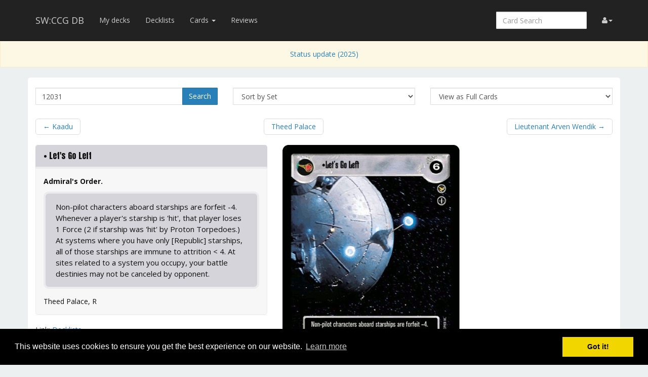

--- FILE ---
content_type: text/html; charset=UTF-8
request_url: https://swccgdb.com/card/12031
body_size: 4162
content:
<!DOCTYPE html>
<html lang="en">
  <head>
    <!-- Global site tag (gtag.js) - Google Analytics -->
    <script async src="https://www.googletagmanager.com/gtag/js?id=UA-466128-5"></script>
    <script>
      window.dataLayer = window.dataLayer || [];
      function gtag(){dataLayer.push(arguments);}
      gtag('js', new Date());

      gtag('config', 'UA-466128-5');
    </script>

    <title>Let&#039;s Go Left &middot; SW:CCG DB</title>
    <meta charset="utf-8">
    <meta name="viewport" content="width=device-width, initial-scale=1.0">
    <meta name="mobile-web-app-capable" content="yes">
    <link rel="shortcut icon" href="/favicon.ico"/>
    <link rel="icon" sizes="192x192" href="/icon-192.png" />
    <link rel="apple-touch-icon" sizes="120x120" href="/icon-120.png" />
                    
    <link href='https://fonts.googleapis.com/css?family=Anton|Open+Sans:300,400,700|Open+Sans+Condensed:300,700' rel='stylesheet' type='text/css'>
    <link rel="stylesheet" href="https://cdnjs.cloudflare.com/ajax/libs/font-awesome/4.4.0/css/font-awesome.min.css">
    <link rel="stylesheet" href="https://cdnjs.cloudflare.com/ajax/libs/qtip2/2.1.1/jquery.qtip.css">
    <link rel="stylesheet" href="https://cdnjs.cloudflare.com/ajax/libs/bootstrap-markdown/2.9.0/css/bootstrap-markdown.min.css">
    <link rel="stylesheet" type="text/css" href="//cdnjs.cloudflare.com/ajax/libs/cookieconsent2/3.0.3/cookieconsent.min.css" />
        <link rel="stylesheet" href="/css/app.css" />
		<!--[if lt IE 9]>
      <script src="//cdnjs.cloudflare.com/ajax/libs/html5shiv/3.7/html5shiv.js"></script>
      <script src="//cdnjs.cloudflare.com/ajax/libs/respond.js/1.4.2/respond.js"></script>
    <![endif]-->
	    <script src="//cdnjs.cloudflare.com/ajax/libs/cookieconsent2/3.0.3/cookieconsent.min.js"></script>
    <script>
      window.addEventListener("load", function(){
        window.cookieconsent.initialise({
          "palette": {
            "popup": {
              "background": "#000"
            },
            "button": {
              "background": "#f1d600"
            }
          }
        })});
    </script>
  </head>
  <body>
  <div id="wrapper">
      <nav class="navbar navbar-inverse navbar-static-top" role="navigation">
      <div class="container">
                  <div class="navbar-header">
          <button type="button" class="navbar-toggle" data-toggle="collapse" data-target=".navbar-collapse">
            <span class="icon-bar"></span>
            <span class="icon-bar"></span>
            <span class="icon-bar"></span>
          </button>
          <a class="navbar-brand" href="/">SW:CCG DB</a>
        </div>
        <div class="navbar-collapse collapse">
          <ul class="nav navbar-nav">
            <li><a href="/decks">My decks</a></li>
            <li><a href="/decklists">Decklists</a></li>
            <li class="dropdown">
              <a href="#" class="dropdown-toggle" data-toggle="dropdown" role="button" aria-expanded="false">Cards <span class="caret"></span></a>
              <ul class="dropdown-menu" role="menu">
                <li><a href="/search">Advanced Search</a></li>
                <li class="divider"></li>
                              <li><a href="https://swccgdb.com/set/pr">1. Premiere</a></li>
                              <li><a href="https://swccgdb.com/set/anh">2. A New Hope</a></li>
                              <li><a href="https://swccgdb.com/set/hoth">3. Hoth</a></li>
                              <li><a href="https://swccgdb.com/set/dah">4. Dagobah</a></li>
                              <li><a href="https://swccgdb.com/set/cc">5. Cloud City</a></li>
                              <li><a href="https://swccgdb.com/set/jp">6. Jabba&#039;s Palace</a></li>
                              <li><a href="https://swccgdb.com/set/se">7. Special Edition</a></li>
                              <li><a href="https://swccgdb.com/set/edr">8. Endor</a></li>
                              <li><a href="https://swccgdb.com/set/ds2">9. Death Star II</a></li>
                              <li><a href="https://swccgdb.com/set/tat">10. Tatooine</a></li>
                              <li><a href="https://swccgdb.com/set/cor">11. Coruscant</a></li>
                              <li><a href="https://swccgdb.com/set/tp">12. Theed Palace</a></li>
                              <li><a href="https://swccgdb.com/set/2pp">1. Premiere Two-Player Game</a></li>
                              <li><a href="https://swccgdb.com/set/jpack">2. Jedi Pack</a></li>
                              <li><a href="https://swccgdb.com/set/2pesb">3. The Empire Strikes Back Two-Player Game</a></li>
                              <li><a href="https://swccgdb.com/set/rlp">4. Rebel Leaders pack</a></li>
                              <li><a href="https://swccgdb.com/set/otsd">5. Official Tournament Sealed Deck</a></li>
                              <li><a href="https://swccgdb.com/set/epp">6. Enhanced Premiere</a></li>
                              <li><a href="https://swccgdb.com/set/ecc">7. Enhanced Cloud City</a></li>
                              <li><a href="https://swccgdb.com/set/ejp">8. Enhanced Jabba&#039;s Palace</a></li>
                              <li><a href="https://swccgdb.com/set/jpsd">9. Jabba&#039;s Palace Sealed Deck</a></li>
                              <li><a href="https://swccgdb.com/set/ref2">10. Reflections II</a></li>
                              <li><a href="https://swccgdb.com/set/ta">11. Third Anthology</a></li>
                              <li><a href="https://swccgdb.com/set/ref3">12. Reflections III</a></li>
                            </ul>
            </li>
            <li class="hidden-sm"><a href="/reviews">Reviews</a></li>

          </ul>
          <ul class="nav navbar-nav navbar-right">
            <li class="dropdown hidden-xs hidden-lg">
              <a href="#" class="dropdown-toggle" data-toggle="dropdown" role="button" aria-expanded="false"><span class="fa fa-search"></span></a>
                <div class="dropdown-menu">
                  <form action="/find" target="_blank">
                    <input type="text" placeholder="Card Search" class="form-control smart-filter-help" name="q">
                  </form>
              </div>
            </li>
            <li id="login">
                <a href="#" class="disabled"><span class="fa fa-user"></span></a>
            </li>
          </ul>
          <form class="navbar-form navbar-right visible-lg-block visible-xs-block external" action="/find" target="_blank">
            <div class="form-group">
              <input type="text" placeholder="Card Search" class="form-control smart-filter-help" name="q">
            </div>
          </form>
        </div><!--/.navbar-collapse -->
              </div>
    </nav>

    <div class="text-center">
      <div class="alert alert-warning" role="alert">
        <a href="/about">
            Status update (2025)
        </a>
      </div>
    </div>

<div class="main white container">

<div class="row">
	<form method="GET" action="/find" id="search-form" role="form">
		<div class="col-sm-4">
		<div class="input-group" style="margin-bottom:.5em">
		  <input type="text" class="form-control smart-filter-help" size="30" name="q" tabindex="1" value="12031">
		  <span class="input-group-btn">
		      <button class="btn btn-primary" type="submit">Search</button>
		  </span>
		</div><!-- /input-group -->
		</div>
		<div class="col-sm-4" style="margin-bottom:.5em">
<select name="sort" class="form-control">
	<option value="name"    >Sort by Name</option>
	<option value="set"     selected>Sort by Set</option>
	<option value="type"    >Sort by Type</option>
</select>
</div>
<div class="col-sm-4" style="margin-bottom:.5em">
<select name="view" class="form-control">
	<option value="list"    >View as a Checklist</option>
	<option value="spoiler" >View as a Spoiler</option>
	<option value="card"    selected>View as Full Cards</option>
	<option value="scan"    >View as Scans Only</option>
	<option value="short"   >View as Simple List</option>
</select>
</div>	</form>
</div>


<div id="list">

<div class="row">
<div class="col-sm-12">
<ul class="pager">
	<li class="previous">
		<a href="/card/12030" class="no-popup">&larr;<span class="hidden-xs"> Kaadu</span></a>	</li>
	<li>
		<a href="/set/tp">Theed Palace</a>
	</li>
	<li class="next">
		<a href="/card/12032" class="no-popup"><span class="hidden-xs">Lieutenant Arven Wendik </span>&rarr;</a>	</li>
</ul>
</div>
</div>



<div class="row">
    <div class="col-md-12">
        <div class="row">
        	<div class="col-sm-5" style="margin-bottom:2em">
        		<div>
        			<div class="panel panel-default border-light">
        				<div class="panel-heading border-light bg-light">
									        					<h3 class="panel-title">
        						<span class="card-name">&bull; Let&#039;s Go Left</span>        					</h3>
        	  			</div>
        				<div class="panel-body card-content">
        					<div class="card-info">
	<p>
						<span class="card-type">Admiral&#039;s Order.</span>
				</p>
	<p>
		
<span class="card-props">
</span>
	</p>
</div>
        						<div class="card-text border-light">
		<p>Non-pilot characters aboard starships are forfeit -4. Whenever a player's starship is 'hit', that player loses 1 Force (2 if starship was 'hit' by Proton Torpedoes.) At systems where you have only [Republic] starships, all of those starships are immune to attrition < 4. At sites related to a system you occupy, your battle destinies may not be canceled by opponent.</p>
	</div>
        					<div class="card-flavor">
	<p></p>
</div>        												<div class="card-set">Theed Palace, <span title="Rare">R</span></div>
        				</div>
        			</div>
                                <p>Link: <a href="/decklists/find?cards%5B%5D=12031">Decklists</a></p>
        		</div>
        	</div>
        	<div class="col-sm-7" style="margin-bottom:2em">
        		<div>
        																				<div class="card">
										<img src="https://res.starwarsccg.org/cards/Images-HT/starwars/TheedPalace-Light/large/letsgoleft.gif" alt="Let&#039;s Go Left" class="img-responsive"/>
									</div>
								        			        		</div>
        	</div>
           	    	
<div class="col-md-12" style="margin-top:2em">
	<div style="line-height:34px" id="reviews-header">
		<span style="font-size:24px">Reviews</span>
	</div>
	<form method="POST" action="/review/post" style="clear:right" id="review-edit-form">
		<input type="hidden" name="card_id" value="2175">
		<input type="hidden" name="review_id" value="">
	</form>
		<p><i>No review yet for this card.</i></p>
	</div>
                           </div>
    </div>
</div>



<div class="row">
<div class="col-sm-12">
<ul class="pager">
	<li class="previous">
		<a href="/card/12030" class="no-popup">&larr;<span class="hidden-xs"> Kaadu</span></a>	</li>
	<li>
		<a href="/set/tp">Theed Palace</a>
	</li>
	<li class="next">
		<a href="/card/12032" class="no-popup"><span class="hidden-xs">Lieutenant Arven Wendik </span>&rarr;</a>	</li>
</ul>
</div>
</div>


</div>

</div>

    <div id="push"></div>
  </div>

  <footer class="hidden-print">
    <div class="container">

      <div class="row">
        <div class="col-xs-12">
          <ul class="list-inline">
            <li><a href="/about">About</a></li>
            <li><a href="/api/">API</a></li>
            <li><a href="/donators">Donators</a> <span class="fa fa-gift donator" title="The Gracious Donator"></span></li>
          </ul>
        </div>
      </div>

      <div class="row" style="margin-bottom:2em">
        <div class="col-md-8">
          <p>
          Original design by Alsciende (<a href="https://netrunnerdb.com" target="_blank">NetrunnerDB</a> and <a href="https://thronesdb.com" target="_blank">ThronesDB</a>).
          </p>
          <p>
          Modified and adapted to Star Wars CCG by <a href="https://github.com/PrestonStahley">Preston S</a>.
          </p>
          <p>
          Please post bug reports and feature requests on <a href="https://github.com/PrestonStahley/swccgdb/issues">GitHub</a>.
          </p>
          </div>
          <div class="col-md-4">
          <p>
          The information presented on this site about the Star Wars Customizable Card Game, both literal and graphical, is copyright 1995 - 2001 Decipher, Inc.
          This website is not produced, endorsed, supported, or affiliated with Decipher, Inc.
          </p>

          </div>
      </div>

    </div>
    </footer>
    <!--  card modal -->
<div class="modal" id="cardModal" tabindex="-1" role="dialog" aria-labelledby="cardModalLabel" aria-hidden="true">
    <div class="modal-dialog">
        <div class="modal-content">
            <div class="modal-header">
                <button type="button" class="close" data-dismiss="modal" aria-hidden="true">&times;</button>
                <h3 class="modal-title card-name">Modal title</h3>
            </div>
            <div class="modal-body">
                <div class="row">
                    <div class="col-sm-6 modal-image hidden-xs"></div>
                    <div class="col-sm-6">
                      <div class="modal-info card-content"></div>
                      <div class="btn-group modal-qty" data-toggle="buttons"></div>
                    </div>
                </div>
            </div>
            <div class="modal-footer">
                <a role="button" href="#" class="btn btn-default card-modal-link pull-left">Go to card page</a>
                <button type="button" class="btn btn-primary" data-dismiss="modal">Close</button>
            </div>
        </div>
    </div>
</div>
<!--  /cardModal -->

    <script src="/bundles/fosjsrouting/js/router.js"></script>
    <script src="/js/routing?callback=fos.Router.setData"></script>

    <script src="https://cdnjs.cloudflare.com/ajax/libs/jquery/2.1.4/jquery.min.js"></script>
    <script src="https://cdnjs.cloudflare.com/ajax/libs/forerunnerdb/1.4.40/fdb-all.min.js"></script>
    <script src="https://cdnjs.cloudflare.com/ajax/libs/underscore.js/1.8.3/underscore-min.js"></script>
    <script src="https://cdnjs.cloudflare.com/ajax/libs/qtip2/2.1.1/jquery.qtip.js"></script>
    <script src="https://cdnjs.cloudflare.com/ajax/libs/typeahead.js/0.10.4/typeahead.jquery.min.js"></script>
    <script src="https://cdnjs.cloudflare.com/ajax/libs/marked/0.3.5/marked.min.js"></script>
    <script src="https://cdnjs.cloudflare.com/ajax/libs/jquery.textcomplete/0.2.2/jquery.textcomplete.min.js"></script>
    <script src="https://cdnjs.cloudflare.com/ajax/libs/moment.js/2.10.6/moment-with-locales.min.js"></script>
    <script src="https://cdnjs.cloudflare.com/ajax/libs/highcharts/4.1.7/highcharts.js"></script>
    <script src="https://cdnjs.cloudflare.com/ajax/libs/bootstrap-markdown/2.9.0/js/bootstrap-markdown.min.js"></script>

    <script type="text/javascript">
	  var app = {};
    moment.locale('en');
    $(function() {
            	});
    </script>

		<script src="/js/app.js"></script>
	
			<script src="/js/742d246.js"></script>
		<script type="text/javascript">
            	app.user.params.card_id = 2175;
        	</script>
    </body>
</html>


--- FILE ---
content_type: application/javascript; charset=utf-8
request_url: https://cdnjs.cloudflare.com/ajax/libs/bootstrap-markdown/2.9.0/js/bootstrap-markdown.min.js
body_size: 4153
content:
!function(d){var b=function(g,f){var h=["autofocus","savable","hideable","width","height","resize","iconlibrary","language","footer","fullscreen","hiddenButtons","disabledButtons"];d.each(h,function(i,j){if(typeof d(g).data(j)!=="undefined"){f=typeof f=="object"?f:{};f[j]=d(g).data(j)}});this.$ns="bootstrap-markdown";this.$element=d(g);this.$editable={el:null,type:null,attrKeys:[],attrValues:[],content:null};this.$options=d.extend(true,{},d.fn.markdown.defaults,f,this.$element.data("options"));this.$oldContent=null;this.$isPreview=false;this.$isFullscreen=false;this.$editor=null;this.$textarea=null;this.$handler=[];this.$callback=[];this.$nextTab=[];this.showEditor()};b.prototype={constructor:b,__alterButtons:function(h,g){var i=this.$handler,f=(h=="all"),j=this;d.each(i,function(m,l){var n=true;if(f){n=false}else{n=l.indexOf(h)<0}if(n===false){g(j.$editor.find('button[data-handler="'+l+'"]'))}})},__buildButtons:function(u,t){var w,C=this.$ns,h=this.$handler,l=this.$callback;for(w=0;w<u.length;w++){var q,m=u[w];for(q=0;q<m.length;q++){var o,A=m[q].data,s=d("<div/>",{"class":"btn-group"});for(o=0;o<A.length;o++){var g=A[o],x,B,v=C+"-"+g.name,n=this.__getIcon(g.icon),f=g.btnText?g.btnText:"",k=g.btnClass?g.btnClass:"btn",j=g.tabIndex?g.tabIndex:"-1",r=typeof g.hotkey!=="undefined"?g.hotkey:"",p=typeof jQuery.hotkeys!=="undefined"&&r!==""?" ("+r+")":"";x=d("<button></button>");x.text(" "+this.__localize(f)).addClass("btn-default btn-sm").addClass(k);if(k.match(/btn\-(primary|success|info|warning|danger|link)/)){x.removeClass("btn-default")}x.attr({type:"button",title:this.__localize(g.title)+p,tabindex:j,"data-provider":C,"data-handler":v,"data-hotkey":r});if(g.toggle===true){x.attr("data-toggle","button")}B=d("<span/>");B.addClass(n);B.prependTo(x);s.append(x);h.push(v);l.push(g.callback)}t.append(s)}}return t},__setListener:function(){var g=typeof this.$textarea.attr("rows")!=="undefined",f=this.$textarea.val().split("\n").length>5?this.$textarea.val().split("\n").length:"5",h=g?this.$textarea.attr("rows"):f;this.$textarea.attr("rows",h);if(this.$options.resize){this.$textarea.css("resize",this.$options.resize)}this.$textarea.on("focus",d.proxy(this.focus,this)).on("keypress",d.proxy(this.keypress,this)).on("keyup",d.proxy(this.keyup,this)).on("change",d.proxy(this.change,this)).on("select",d.proxy(this.select,this));if(this.eventSupported("keydown")){this.$textarea.on("keydown",d.proxy(this.keydown,this))}this.$textarea.data("markdown",this)},__handle:function(j){var i=d(j.currentTarget),h=this.$handler,l=this.$callback,g=i.attr("data-handler"),k=h.indexOf(g),f=l[k];d(j.currentTarget).focus();f(this);this.change(this);if(g.indexOf("cmdSave")<0){this.$textarea.focus()}j.preventDefault()},__localize:function(f){var g=d.fn.markdown.messages,h=this.$options.language;if(typeof g!=="undefined"&&typeof g[h]!=="undefined"&&typeof g[h][f]!=="undefined"){return g[h][f]}return f},__getIcon:function(f){return typeof f=="object"?f[this.$options.iconlibrary]:f},setFullscreen:function(g){var f=this.$editor,h=this.$textarea;if(g===true){f.addClass("md-fullscreen-mode");d("body").addClass("md-nooverflow");this.$options.onFullscreen(this)}else{f.removeClass("md-fullscreen-mode");d("body").removeClass("md-nooverflow");if(this.$isPreview==true){this.hidePreview().showPreview()}}this.$isFullscreen=g;h.focus()},showEditor:function(){var w=this,r,y=this.$ns,q=this.$element,f=q.css("height"),x=q.css("width"),u=this.$editable,k=this.$handler,o=this.$callback,m=this.$options,n=d("<div/>",{"class":"md-editor",click:function(){w.focus()}});if(this.$editor===null){var l=d("<div/>",{"class":"md-header btn-toolbar"});var g=[];if(m.buttons.length>0){g=g.concat(m.buttons[0])}if(m.additionalButtons.length>0){g=g.concat(m.additionalButtons[0])}if(m.reorderButtonGroups.length>0){g=g.filter(function(z){return m.reorderButtonGroups.indexOf(z.name)>-1}).sort(function(A,z){if(m.reorderButtonGroups.indexOf(A.name)<m.reorderButtonGroups.indexOf(z.name)){return -1}if(m.reorderButtonGroups.indexOf(A.name)>m.reorderButtonGroups.indexOf(z.name)){return 1}return 0})}if(g.length>0){l=this.__buildButtons([g],l)}if(m.fullscreen.enable){l.append('<div class="md-controls"><a class="md-control md-control-fullscreen" href="#"><span class="'+this.__getIcon(m.fullscreen.icons.fullscreenOn)+'"></span></a></div>').on("click",".md-control-fullscreen",function(z){z.preventDefault();w.setFullscreen(true)})}n.append(l);if(q.is("textarea")){q.before(n);r=q;r.addClass("md-input");n.append(r)}else{var h=(typeof toMarkdown=="function")?toMarkdown(q.html()):q.html(),v=d.trim(h);r=d("<textarea/>",{"class":"md-input",val:v});n.append(r);u.el=q;u.type=q.prop("tagName").toLowerCase();u.content=q.html();d(q[0].attributes).each(function(){u.attrKeys.push(this.nodeName);u.attrValues.push(this.nodeValue)});q.replaceWith(n)}var i=d("<div/>",{"class":"md-footer"}),p=false,t="";if(m.savable){p=true;var j="cmdSave";k.push(j);o.push(m.onSave);i.append('<button class="btn btn-success" data-provider="'+y+'" data-handler="'+j+'"><i class="icon icon-white icon-ok"></i> '+this.__localize("Save")+"</button>")}t=typeof m.footer==="function"?m.footer(this):m.footer;if(d.trim(t)!==""){p=true;i.append(t)}if(p){n.append(i)}if(m.width&&m.width!=="inherit"){if(jQuery.isNumeric(m.width)){n.css("display","table");r.css("width",m.width+"px")}else{n.addClass(m.width)}}if(m.height&&m.height!=="inherit"){if(jQuery.isNumeric(m.height)){var s=m.height;if(l){s=Math.max(0,s-l.outerHeight())}if(i){s=Math.max(0,s-i.outerHeight())}r.css("height",s+"px")}else{n.addClass(m.height)}}this.$editor=n;this.$textarea=r;this.$editable=u;this.$oldContent=this.getContent();this.__setListener();this.$editor.attr("id",(new Date()).getTime());this.$editor.on("click",'[data-provider="bootstrap-markdown"]',d.proxy(this.__handle,this));if(this.$element.is(":disabled")||this.$element.is("[readonly]")){this.$editor.addClass("md-editor-disabled");this.disableButtons("all")}if(this.eventSupported("keydown")&&typeof jQuery.hotkeys==="object"){l.find('[data-provider="bootstrap-markdown"]').each(function(){var A=d(this),z=A.attr("data-hotkey");if(z.toLowerCase()!==""){r.bind("keydown",z,function(){A.trigger("click");return false})}})}if(m.initialstate==="preview"){this.showPreview()}else{if(m.initialstate==="fullscreen"&&m.fullscreen.enable){this.setFullscreen(true)}}}else{this.$editor.show()}if(m.autofocus){this.$textarea.focus();this.$editor.addClass("active")}if(m.fullscreen.enable&&m.fullscreen!==false){this.$editor.append('<div class="md-fullscreen-controls"><a href="#" class="exit-fullscreen" title="Exit fullscreen"><span class="'+this.__getIcon(m.fullscreen.icons.fullscreenOff)+'"></span></a></div>');this.$editor.on("click",".exit-fullscreen",function(z){z.preventDefault();w.setFullscreen(false)})}this.hideButtons(m.hiddenButtons);this.disableButtons(m.disabledButtons);m.onShow(this);return this},parseContent:function(g){var f;var g=g||this.$textarea.val();if(this.$options.parser){f=this.$options.parser(g)}else{if(typeof markdown=="object"){f=markdown.toHTML(g)}else{if(typeof marked=="function"){f=marked(g)}else{f=g}}}return f},showPreview:function(){var h=this.$options,f=this.$textarea,k=f.next(),g=d("<div/>",{"class":"md-preview","data-provider":"markdown-preview"}),j,i;if(this.$isPreview==true){return this}this.$isPreview=true;this.disableButtons("all").enableButtons("cmdPreview");i=h.onPreview(this);j=typeof i=="string"?i:this.parseContent();g.html(j);if(k&&k.attr("class")=="md-footer"){g.insertBefore(k)}else{f.parent().append(g)}g.css({width:f.outerWidth()+"px",height:f.outerHeight()+"px"});if(this.$options.resize){g.css("resize",this.$options.resize)}f.hide();g.data("markdown",this);if(this.$element.is(":disabled")||this.$element.is("[readonly]")){this.$editor.addClass("md-editor-disabled");this.disableButtons("all")}return this},hidePreview:function(){this.$isPreview=false;var f=this.$editor.find('div[data-provider="markdown-preview"]');f.remove();this.enableButtons("all");this.disableButtons(this.$options.disabledButtons);this.$textarea.show();this.__setListener();return this},isDirty:function(){return this.$oldContent!=this.getContent()},getContent:function(){return this.$textarea.val()},setContent:function(f){this.$textarea.val(f);return this},findSelection:function(g){var j=this.getContent(),i;if(i=j.indexOf(g),i>=0&&g.length>0){var f=this.getSelection(),h;this.setSelection(i,i+g.length);h=this.getSelection();this.setSelection(f.start,f.end);return h}else{return null}},getSelection:function(){var f=this.$textarea[0];return(("selectionStart" in f&&function(){var g=f.selectionEnd-f.selectionStart;return{start:f.selectionStart,end:f.selectionEnd,length:g,text:f.value.substr(f.selectionStart,g)}})||function(){return null})()},setSelection:function(h,f){var g=this.$textarea[0];return(("selectionStart" in g&&function(){g.selectionStart=h;g.selectionEnd=f;return})||function(){return null})()},replaceSelection:function(g){var f=this.$textarea[0];return(("selectionStart" in f&&function(){f.value=f.value.substr(0,f.selectionStart)+g+f.value.substr(f.selectionEnd,f.value.length);f.selectionStart=f.value.length;return this})||function(){f.value+=g;return jQuery(f)})()},getNextTab:function(){if(this.$nextTab.length===0){return null}else{var f,g=this.$nextTab.shift();if(typeof g=="function"){f=g()}else{if(typeof g=="object"&&g.length>0){f=g}}return f}},setNextTab:function(i,g){if(typeof i=="string"){var h=this;this.$nextTab.push(function(){return h.findSelection(i)})}else{if(typeof i=="number"&&typeof g=="number"){var f=this.getSelection();this.setSelection(i,g);this.$nextTab.push(this.getSelection());this.setSelection(f.start,f.end)}}return},__parseButtonNameParam:function(f){var g=[];if(typeof f=="string"){g=f.split(",")}else{g=f}return g},enableButtons:function(f){var h=this.__parseButtonNameParam(f),g=this;d.each(h,function(k,j){g.__alterButtons(h[k],function(i){i.removeAttr("disabled")})});return this},disableButtons:function(f){var h=this.__parseButtonNameParam(f),g=this;d.each(h,function(k,j){g.__alterButtons(h[k],function(i){i.attr("disabled","disabled")})});return this},hideButtons:function(f){var h=this.__parseButtonNameParam(f),g=this;d.each(h,function(k,j){g.__alterButtons(h[k],function(i){i.addClass("hidden")})});return this},showButtons:function(f){var h=this.__parseButtonNameParam(f),g=this;d.each(h,function(k,j){g.__alterButtons(h[k],function(i){i.removeClass("hidden")})});return this},eventSupported:function(f){var g=f in this.$element;if(!g){this.$element.setAttribute(f,"return;");g=typeof this.$element[f]==="function"}return g},keyup:function(i){var g=false;switch(i.keyCode){case 40:case 38:case 16:case 17:case 18:break;case 9:var f;if(f=this.getNextTab(),f!==null){var h=this;setTimeout(function(){h.setSelection(f.start,f.end)},500);g=true}else{var j=this.getSelection();if(j.start==j.end&&j.end==this.getContent().length){g=false}else{this.setSelection(this.getContent().length,this.getContent().length);g=true}}break;case 13:g=false;break;case 27:if(this.$isFullscreen){this.setFullscreen(false)}g=false;break;default:g=false}if(g){i.stopPropagation();i.preventDefault()}this.$options.onChange(this)},change:function(f){this.$options.onChange(this);return this},select:function(f){this.$options.onSelect(this);return this},focus:function(i){var f=this.$options,h=f.hideable,g=this.$editor;g.addClass("active");d(document).find(".md-editor").each(function(){if(d(this).attr("id")!==g.attr("id")){var j;if(j=d(this).find("textarea").data("markdown"),j===null){j=d(this).find('div[data-provider="markdown-preview"]').data("markdown")}if(j){j.blur()}}});f.onFocus(this);return this},blur:function(m){var g=this.$options,l=g.hideable,j=this.$editor,h=this.$editable;if(j.hasClass("active")||this.$element.parent().length===0){j.removeClass("active");if(l){if(h.el!==null){var f=d("<"+h.type+"/>"),k=this.getContent(),i=this.parseContent(k);d(h.attrKeys).each(function(o,n){f.attr(h.attrKeys[o],h.attrValues[o])});f.html(i);j.replaceWith(f)}else{j.hide()}}g.onBlur(this)}return this}};var a=d.fn.markdown;d.fn.markdown=function(f){return this.each(function(){var i=d(this),h=i.data("markdown"),g=typeof f=="object"&&f;if(!h){i.data("markdown",(h=new b(this,g)))}})};d.fn.markdown.messages={};d.fn.markdown.defaults={autofocus:false,hideable:false,savable:false,width:"inherit",height:"inherit",resize:"none",iconlibrary:"glyph",language:"en",initialstate:"editor",parser:null,buttons:[[{name:"groupFont",data:[{name:"cmdBold",hotkey:"Ctrl+B",title:"Bold",icon:{glyph:"glyphicon glyphicon-bold",fa:"fa fa-bold","fa-3":"icon-bold"},callback:function(i){var f,j,g=i.getSelection(),h=i.getContent();if(g.length===0){f=i.__localize("strong text")}else{f=g.text}if(h.substr(g.start-2,2)==="**"&&h.substr(g.end,2)==="**"){i.setSelection(g.start-2,g.end+2);i.replaceSelection(f);j=g.start-2}else{i.replaceSelection("**"+f+"**");j=g.start+2}i.setSelection(j,j+f.length)}},{name:"cmdItalic",title:"Italic",hotkey:"Ctrl+I",icon:{glyph:"glyphicon glyphicon-italic",fa:"fa fa-italic","fa-3":"icon-italic"},callback:function(i){var f,j,g=i.getSelection(),h=i.getContent();if(g.length===0){f=i.__localize("emphasized text")}else{f=g.text}if(h.substr(g.start-1,1)==="_"&&h.substr(g.end,1)==="_"){i.setSelection(g.start-1,g.end+1);i.replaceSelection(f);j=g.start-1}else{i.replaceSelection("_"+f+"_");j=g.start+1}i.setSelection(j,j+f.length)}},{name:"cmdHeading",title:"Heading",hotkey:"Ctrl+H",icon:{glyph:"glyphicon glyphicon-header",fa:"fa fa-header","fa-3":"icon-font"},callback:function(i){var f,k,g=i.getSelection(),h=i.getContent(),j,l;if(g.length===0){f=i.__localize("heading text")}else{f=g.text+"\n"}if((j=4,h.substr(g.start-j,j)==="### ")||(j=3,h.substr(g.start-j,j)==="###")){i.setSelection(g.start-j,g.end);i.replaceSelection(f);k=g.start-j}else{if(g.start>0&&(l=h.substr(g.start-1,1),!!l&&l!="\n")){i.replaceSelection("\n\n### "+f);k=g.start+6}else{i.replaceSelection("### "+f);k=g.start+4}}i.setSelection(k,k+f.length)}}]},{name:"groupLink",data:[{name:"cmdUrl",title:"URL/Link",hotkey:"Ctrl+L",icon:{glyph:"glyphicon glyphicon-link",fa:"fa fa-link","fa-3":"icon-link"},callback:function(k){var g,l,h=k.getSelection(),j=k.getContent(),i;if(h.length===0){g=k.__localize("enter link description here")}else{g=h.text}i=prompt(k.__localize("Insert Hyperlink"),"http://");if(i!==null&&i!==""&&i!=="http://"&&i.substr(0,4)==="http"){var f=d("<div>"+i+"</div>").text();k.replaceSelection("["+g+"]("+f+")");l=h.start+1;k.setSelection(l,l+g.length)}}},{name:"cmdImage",title:"Image",hotkey:"Ctrl+G",icon:{glyph:"glyphicon glyphicon-picture",fa:"fa fa-picture-o","fa-3":"icon-picture"},callback:function(k){var g,l,h=k.getSelection(),j=k.getContent(),i;if(h.length===0){g=k.__localize("enter image description here")}else{g=h.text}i=prompt(k.__localize("Insert Image Hyperlink"),"http://");if(i!==null&&i!==""&&i!=="http://"&&i.substr(0,4)==="http"){var f=d("<div>"+i+"</div>").text();k.replaceSelection("!["+g+"]("+f+' "'+k.__localize("enter image title here")+'")');l=h.start+2;k.setNextTab(k.__localize("enter image title here"));k.setSelection(l,l+g.length)}}}]},{name:"groupMisc",data:[{name:"cmdList",hotkey:"Ctrl+U",title:"Unordered List",icon:{glyph:"glyphicon glyphicon-list",fa:"fa fa-list","fa-3":"icon-list-ul"},callback:function(j){var f,k,g=j.getSelection(),h=j.getContent();if(g.length===0){f=j.__localize("list text here");j.replaceSelection("- "+f);k=g.start+2}else{if(g.text.indexOf("\n")<0){f=g.text;j.replaceSelection("- "+f);k=g.start+2}else{var i=[];i=g.text.split("\n");f=i[0];d.each(i,function(m,l){i[m]="- "+l});j.replaceSelection("\n\n"+i.join("\n"));k=g.start+4}}j.setSelection(k,k+f.length)}},{name:"cmdListO",hotkey:"Ctrl+O",title:"Ordered List",icon:{glyph:"glyphicon glyphicon-th-list",fa:"fa fa-list-ol","fa-3":"icon-list-ol"},callback:function(j){var f,k,g=j.getSelection(),h=j.getContent();if(g.length===0){f=j.__localize("list text here");j.replaceSelection("1. "+f);k=g.start+3}else{if(g.text.indexOf("\n")<0){f=g.text;j.replaceSelection("1. "+f);k=g.start+3}else{var i=[];i=g.text.split("\n");f=i[0];d.each(i,function(m,l){i[m]="1. "+l});j.replaceSelection("\n\n"+i.join("\n"));k=g.start+5}}j.setSelection(k,k+f.length)}},{name:"cmdCode",hotkey:"Ctrl+K",title:"Code",icon:{glyph:"glyphicon glyphicon-asterisk",fa:"fa fa-code","fa-3":"icon-code"},callback:function(i){var f,j,g=i.getSelection(),h=i.getContent();if(g.length===0){f=i.__localize("code text here")}else{f=g.text}if(h.substr(g.start-4,4)==="```\n"&&h.substr(g.end,4)==="\n```"){i.setSelection(g.start-4,g.end+4);i.replaceSelection(f);j=g.start-4}else{if(h.substr(g.start-1,1)==="`"&&h.substr(g.end,1)==="`"){i.setSelection(g.start-1,g.end+1);i.replaceSelection(f);j=g.start-1}else{if(h.indexOf("\n")>-1){i.replaceSelection("```\n"+f+"\n```");j=g.start+4}else{i.replaceSelection("`"+f+"`");j=g.start+1}}}i.setSelection(j,j+f.length)}},{name:"cmdQuote",hotkey:"Ctrl+Q",title:"Quote",icon:{glyph:"glyphicon glyphicon-comment",fa:"fa fa-quote-left","fa-3":"icon-quote-left"},callback:function(j){var f,k,g=j.getSelection(),h=j.getContent();if(g.length===0){f=j.__localize("quote here");j.replaceSelection("> "+f);k=g.start+2}else{if(g.text.indexOf("\n")<0){f=g.text;j.replaceSelection("> "+f);k=g.start+2}else{var i=[];i=g.text.split("\n");f=i[0];d.each(i,function(m,l){i[m]="> "+l});j.replaceSelection("\n\n"+i.join("\n"));k=g.start+4}}j.setSelection(k,k+f.length)}}]},{name:"groupUtil",data:[{name:"cmdPreview",toggle:true,hotkey:"Ctrl+P",title:"Preview",btnText:"Preview",btnClass:"btn btn-primary btn-sm",icon:{glyph:"glyphicon glyphicon-search",fa:"fa fa-search","fa-3":"icon-search"},callback:function(h){var f=h.$isPreview,g;if(f===false){h.showPreview()}else{h.hidePreview()}}}]}]],additionalButtons:[],reorderButtonGroups:[],hiddenButtons:[],disabledButtons:[],footer:"",fullscreen:{enable:true,icons:{fullscreenOn:{fa:"fa fa-expand",glyph:"glyphicon glyphicon-fullscreen","fa-3":"icon-resize-full"},fullscreenOff:{fa:"fa fa-compress",glyph:"glyphicon glyphicon-fullscreen","fa-3":"icon-resize-small"}}},onShow:function(f){},onPreview:function(f){},onSave:function(f){},onBlur:function(f){},onFocus:function(f){},onChange:function(f){},onFullscreen:function(f){},onSelect:function(f){}};d.fn.markdown.Constructor=b;d.fn.markdown.noConflict=function(){d.fn.markdown=a;return this};var c=function(f){var g=f;if(g.data("markdown")){g.data("markdown").showEditor();return}g.markdown()};var e=function(g){var f=d(document.activeElement);d(document).find(".md-editor").each(function(){var j=d(this),i=f.closest(".md-editor")[0]===this,h=j.find("textarea").data("markdown")||j.find('div[data-provider="markdown-preview"]').data("markdown");if(h&&!i){h.blur()}})};d(document).on("click.markdown.data-api",'[data-provide="markdown-editable"]',function(f){c(d(this));f.preventDefault()}).on("click focusin",function(f){e(f)}).ready(function(){d('textarea[data-provide="markdown"]').each(function(){c(d(this))})})}(window.jQuery);